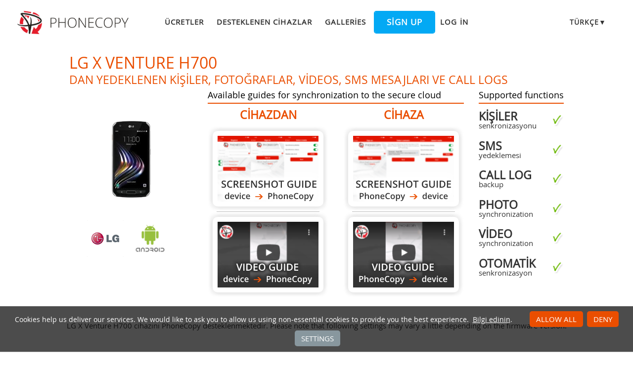

--- FILE ---
content_type: text/html;charset=utf-8
request_url: https://www.phonecopy.com/tr/phones/view/lg_x_venture_h700
body_size: 10614
content:
<!DOCTYPE html>
<html lang="tr" data-lang="tr">
<head>
    <title>LG X Venture H700 cihazlarını senkronize et - PhoneCopy</title>
    <meta charset="utf-8" />
    <meta name="viewport" content="initial-scale=1.0, user-scalable=yes">
    <meta name="description" content="kişiler, fotoğraflar, videos, sms mesajları ve call logs &#39;dan LG X Venture H700 &#39;a aktarım yapın ve diğer telefonlara aktarın, online ortamda da güvenli kapılar ardında saklayın." />
    <meta name="keywords" content="LG X Venture H700 backup, Kişiler senkronizasyonu, SMS yedeklemesi, call log backup, photo synchronization, video synchronization, Otomatik senkronizasyon, phone backup, contacts backup, media backup, phone synchronization, contacts transfer" />
    <meta http-equiv="X-UA-Compatible" content="IE=Edge" />
    <link href="/static/css/application.css?t=20260114T131442" rel="preload" as="style" media="screen">
    <link href="/static/css/application.css?t=20260114T131442" rel="stylesheet" media="screen">
    <link rel="preload" href="/static/css/fa-icons.css?t=20260114T131442" media="screen" as="style" onload="this.onload=null;this.rel='stylesheet'">
    <noscript><link rel="stylesheet" href="/static/css/fa-icons.css?t=20260114T131442" media="screen"></noscript>
    <link rel="preload" href="/static/css/chart.css?t=20260114T131442" media="screen" as="style" onload="this.onload=null;this.rel='stylesheet'">
    <noscript><link rel="stylesheet" href="/static/css/chart.css?t=20260114T131442" media="screen"></noscript>

    <link rel="apple-touch-icon" sizes="57x57" href="/static/images/favicon/apple-touch-icon-57x57.png">
    <link rel="apple-touch-icon" sizes="114x114" href="/static/images/favicon/apple-touch-icon-114x114.png">
    <link rel="apple-touch-icon" sizes="72x72" href="/static/images/favicon/apple-touch-icon-72x72.png">
    <link rel="apple-touch-icon" sizes="144x144" href="/static/images/favicon/apple-touch-icon-144x144.png">
    <link rel="apple-touch-icon" sizes="60x60" href="/static/images/favicon/apple-touch-icon-60x60.png">
    <link rel="apple-touch-icon" sizes="120x120" href="/static/images/favicon/apple-touch-icon-120x120.png">
    <link rel="apple-touch-icon" sizes="76x76" href="/static/images/favicon/apple-touch-icon-76x76.png">
    <link rel="apple-touch-icon" sizes="152x152" href="/static/images/favicon/apple-touch-icon-152x152.png">
    <link rel="apple-touch-icon" sizes="180x180" href="/static/images/favicon/apple-touch-icon-180x180.png">
    <link rel="icon" type="image/png" href="/static/images/favicon/favicon-192x192.png" sizes="192x192">
    <link rel="icon" type="image/png" href="/static/images/favicon/favicon-160x160.png" sizes="160x160">
    <link rel="icon" type="image/png" href="/static/images/favicon/favicon-96x96.png" sizes="96x96">
    <link rel="icon" type="image/png" href="/static/images/favicon/favicon-16x16.png" sizes="16x16">
    <link rel="icon" type="image/png" href="/static/images/favicon/favicon-32x32.png" sizes="32x32">
    <meta name="msapplication-TileColor" content="#2d89ef">
    <meta name="msapplication-TileImage" content="/static/images/favicon/mstile-144x144.png">
    <meta name="robots" content="max-image-preview:standard">
    <link rel="canonical" href="https://www.phonecopy.com/tr/phones/view/lg_x_venture_h700">
    <link rel="alternate" href="https://www.phonecopy.com/en/phones/view/lg_x_venture_h700" hreflang="en">
    <link rel="alternate" href="https://www.phonecopy.com/cs/phones/view/lg_x_venture_h700" hreflang="cs">
    <link rel="alternate" href="https://www.phonecopy.com/de/phones/view/lg_x_venture_h700" hreflang="de">
    <link rel="alternate" href="https://www.phonecopy.com/es/phones/view/lg_x_venture_h700" hreflang="es">
    <link rel="alternate" href="https://www.phonecopy.com/pt/phones/view/lg_x_venture_h700" hreflang="pt">
    <link rel="alternate" href="https://www.phonecopy.com/ru/phones/view/lg_x_venture_h700" hreflang="ru">
    <link rel="alternate" href="https://www.phonecopy.com/fr/phones/view/lg_x_venture_h700" hreflang="fr">
    <link rel="alternate" href="https://www.phonecopy.com/tr/phones/view/lg_x_venture_h700" hreflang="tr">




    <meta property="og:site_name" content="PhoneCopy">
    <meta name="twitter:site" content="@phonecopy">
    <meta name="twitter:creator" content="@phonecopy">
    <meta name="twitter:card" content="summary">

    <meta property="og:title" content="LG X Venture H700 cihazlarını senkronize et"/>
    <meta name="twitter:title" content="LG X Venture H700 cihazlarını senkronize et">
    <meta property="og:type" content="article"/>
    <meta property="og:image" content="https://www.phonecopy.com/dynamic/phone_images/lg__x_h700.png"/>
    <meta name="twitter:image" content="https://www.phonecopy.com/dynamic/phone_images/lg__x_h700.png">
    <meta property="og:description" content="kişiler, fotoğraflar, videos, sms mesajları ve call logs &#39;dan LG X Venture H700 &#39;a aktarım yapın ve diğer telefonlara aktarın, online ortamda da güvenli kapılar ardında saklayın."/>
    <meta name="twitter:description" content="kişiler, fotoğraflar, videos, sms mesajları ve call logs &#39;dan LG X Venture H700 &#39;a aktarım yapın ve diğer telefonlara aktarın, online ortamda da güvenli kapılar ardında saklayın."/>
    <meta property="og:url" content="https://www.phonecopy.com/tr/phones/view/lg_x_venture_h700"/>

<script type="application/ld+json">
{
  "@context": "http://schema.org",
  "@type": "Article",
  "mainEntityOfPage": {
    "@type": "WebPage",
    "@id": "https://www.phonecopy.com/"
  },
  "headline": "LG X Venture H700 cihazlarını senkronize et",
  "image": [
      "https://www.phonecopy.com/dynamic/phone_images/lg__x_h700.png"
  ],
  "datePublished": "2018-08-27T07:19:37.498192",
  "dateModified": "2018-08-27T07:19:37.498192",
  "author": {
    "@type": "Organization",
    "name": "phonecopy.com",
    "logo": {
      "@type": "ImageObject",
      "url": "https://www.phonecopy.com/static/images/favicon/favicon-160x160.png"
    }
  },
  "publisher": {
    "@type": "Organization",
    "name": "phonecopy.com",
    "logo": {
      "@type": "ImageObject",
      "url": "https://www.phonecopy.com/static/images/favicon/favicon-160x160.png"
    }
  },
  "description": "kişiler, fotoğraflar, videos, sms mesajları ve call logs &#39;dan LG X Venture H700 &#39;a aktarım yapın ve diğer telefonlara aktarın, online ortamda da güvenli kapılar ardında saklayın."
}
</script>





<script type="text/javascript">
  var _gaq = _gaq || [];
</script>

</head>

<body class="bp  phone-view phone-guideline">
<input id="pageK" type="hidden" value="" />
<input id="tokenInterval" type="hidden" value="1800000.0" />

<div id="header">
    <a class="logo" href="/tr/">Phonecopy - Your Personal Cloud</a>
    <div class="nav-block hiddenIfNarrow" id="nav-block">
        <ul>
            <li><a href="/tr/pages/pricing">Ücretler</a></li>
            <li><a href="/tr/phones">Desteklenen cihazlar</a></li>
            <li><a href="/tr/gallery/catalog">Galleries</a></li>
                <li><a class="button" href="/tr/registration/form?referrer=phones%2Fview%2Flg_x_venture_h700" id="linkSignUp">Sign up</a>
    <li><a href="/tr/signin?referrer=phones%2Fview%2Flg_x_venture_h700">Log in</a>

        </ul>
    </div>
    <div class="lang-block">
        <div class="language expander">
<span class="select">Türkçe&#9660;</span>
<ul class="language-list">
        <li><a href="/en/phones/view/lg_x_venture_h700">english</a></li>
        <li><a href="/cs/phones/view/lg_x_venture_h700">čeština</a></li>
        <li><a href="/de/phones/view/lg_x_venture_h700">Deutsch</a></li>
        <li><a href="/es/phones/view/lg_x_venture_h700">español</a></li>
        <li><a href="/pt/phones/view/lg_x_venture_h700">português</a></li>
        <li><a href="/ru/phones/view/lg_x_venture_h700">русский</a></li>
        <li><a href="/fr/phones/view/lg_x_venture_h700">français</a></li>
</ul>

</div>

    </div>
    <a id="menu-button" href="#" data-component="offcanvas" data-target="#offcanvas-wrapper" data-direction="right" data-width="300px" data-push="false">
        <i class="menu-icon"></i>
    </a>
</div>

<div id="cookieAgreement" class="messages notice hidden">
    <span class="cookie-agreement-group-initial">
    Cookies help us deliver our services.
    We would like to ask you to allow us using non-essential cookies to provide you the best experience.
    </span>
    <span class="cookie-agreement-group-settings">
    Please select cookie categories to allow.
    </span>
    <a href="/tr/pages/cookies_policy" target="_blank">Bilgi edinin</a>.
    <div class="cookie-agreement-group-settings button-group">
        <label><input class="cookie-agreement-functional" type="checkbox" checked disabled>Functional (mandatory, deliver app functionality)</label>
        <label><input class="cookie-agreement-statistics" type="checkbox">Analytics (web attendance, performance)</label>
        <label><input class="cookie-agreement-ads" type="checkbox">Ads (personalized ads)</label>
        <a href="#" class="cookie-agreement-save button preferred">Kaydet</a>
    </div>
    <div class="cookie-agreement-group-initial button-group">
        <a href="#" class="cookie-agreement-allow button preferred">Allow all</a>
        <a href="#" class="cookie-agreement-deny button preferred">Deny</a>
        <a href="#" class="cookie-agreement-settings button">Settings</a>
    </div>
</div>


<div id="page-container">
<div id="page-wrap">
    <div id="page">
        <div class="content" id="content">
                <div id="messages-error" class="messages hidden">
        <ul class="error">
        </ul>
    </div>
    <div id="messages-warning" class="messages hidden">
        <ul class="notice">
        </ul>
    </div>
    <div id="messages-info" class="messages temporary hidden">
        <ul class="info">
        </ul>
    </div>
    <div id="messages-ok" class="messages temporary hidden">
        <ul class="success">
        </ul>
    </div>

            


<div class="phone-header small-phone-image">
  <h1><span class="phone-name">LG X Venture H700</span> dan yedeklenen kişiler, fotoğraflar, videos, sms mesajları ve call logs</h1>

<div class="phone-image">
      <img src="/dynamic/phone_images/lg__x_h700.png" alt="LG X Venture H700"/>

</div>


<h2 class="phone-guide-title">Available guides for synchronization to the secure cloud</h2>
<div class="phone-guide-from">
    <h3 class="phone-guide-label">Cihazdan</h3>
        <a class="phone-guide-screenshot-from" href="/tr/pages/how_to_backup_contacts_from_android">LG X Venture H700 &#39;dan</a>
    <hr>
        <a class="phone-guide-video-from" href="https://www.youtube.com/watch?v=O6xppL_Qnqs">LG X Venture H700 &#39;dan</a>
</div>
<div class="phone-guide-to">
    <h3 class="phone-guide-label">Cihaza</h3>
        <a class="phone-guide-screenshot-to" href="/tr/pages/how_to_synchronize_contacts_to_android">LG X Venture H700 &#39;a doğru</a>
    <hr>
        <a class="phone-guide-video-to" href="https://www.youtube.com/watch?v=2lzAWJEUsDs">LG X Venture H700 &#39;a doğru</a>
</div>

<h2 class="phone-support-title">Supported functions</h2>

<div class="phone-support-spec">
    <ul>
        <li>
            <span class="text"><strong>Kişiler</strong> senkronizasyonu</span>
            <span class="icon-supported"></span>
        </li>
        <li>
            <span class="text"><strong>SMS</strong> yedeklemesi</span>
            <span class="icon-supported"></span>
        </li>
        <li>
            <span class="text"><strong>call log</strong> backup</span>
            <span class="icon-supported"></span>
        </li>
        <li>
            <span class="text"><strong>photo</strong> synchronization</span>
            <span class="icon-supported"></span>
        </li>
        <li>
            <span class="text"><strong>video</strong> synchronization</span>
            <span class="icon-supported"></span>
        </li>
        <li>
            <span class="text"><strong>Otomatik</strong> senkronizasyon</span>
            <span class="icon-supported"></span>
        </li>
    </ul>
</div>


<div class="phone-categories">
  <a href="/tr/phones/manufacturer/LG"><img class="manufacturer-logo" width="74" height="74" src="/dynamic/images/manufacturers/logo_lg.png" alt="LG"/></a>
    <a href="/tr/phones/os/Android"><img class="manufacturer-logo" width="74" height="74" src="/dynamic/images/manufacturers/logo_android.png" alt="Android"/></a>
</div>

</div>

<p class="phone-support-status">
LG X Venture H700 cihazını PhoneCopy desteklenmektedir.
Please note that following settings may vary a little depending on the firmware version.
</p>

<div class="reduced-width">

<h2>Confirmed models</h2>

<div class="version-expander-container version-model shrinked long">

lg-h700: lv9n_att_us/lv9n (lv9/msm8937_32)<br> 
lg-h700: lv9n_att_us/lv9n (lv9/qc_reference_phone)</div>
<span class="more-link-wrapper"><a href="#" class="version-expander hidden" data-version-expander="version-model">show all</a></span>


<h3>Confirmed versions</h3>
<dl class="phone-android-versions">
<dt>Android 8.1 Oreo</dt>
<dd><div class="version-expander-container version-0 shrinked">

opm1.171019.026 (unknown/unknown)</div>
<span class="more-link-wrapper"><a href="#" class="version-expander hidden" data-version-expander="version-0">show all</a></span>
</dd>
<dt>Android 7.0 Nougat</dt>
<dd><div class="version-expander-container version-1 shrinked">

nrd90u (mpss.ta.2.3.c4-00011-8940_gen_pack-1.114711.1/unknown)<br> 
nrd90u (unknown/unknown)</div>
<span class="more-link-wrapper"><a href="#" class="version-expander hidden" data-version-expander="version-1">show all</a></span>
</dd>
</dl>




<h2>News</h2>
<dl class="phone-news">
<dt>27.08.2020</dt>
<dd>We just got first user of this model in <a href="/tr/phones/country/Czechia">Czechia</a>! Someone just backed up his kişiler.</dd>
<dt>8.04.2020</dt>
<dd>This phone model was just synchronized by PhoneCopy user in <a href="/tr/phones/country/Jamaica">Jamaica</a>. It transferred kişiler.</dd>
<dt>8.01.2020</dt>
<dd>Recently we got new user of LG X Venture H700 also in <a href="/tr/phones/country/United%20States">United States</a>. He is using PhoneCopy for backup of kişiler.</dd>
</dl>


</div>






<div class="statistics">
<div class="column1">
    <h2>Android versions running on LG X Venture H700</h2>
        <p>

            
            

    When synchronizing, PhoneCopy users had following Android versions on their LG X Venture H700: Android 7.0 Nougat (96.43%), Android 8.1 Oreo (3.57%).
    </p>

        <p>
    Following chart shows contacts synchronisations with LG X Venture H700 running different Android versions.
    </p>
    <div class="chart-os-container">
        <canvas id="chartOS"></canvas>
    </div>
    <script>
    document.getElementById('chartOS').data = [{"name": "Android 7.0 Nougat", "ratio": 96.42857142857143, "category_url": null}, {"name": "Android 8.1 Oreo", "ratio": 3.5714285714285716, "category_url": null}];
    </script>

</div>
<div class="column2">
    <h2>LG X Venture H700 users around the world</h2>
    <p class="countries">



    LG X Venture H700 is preffered for contact backup by PhoneCopy users in several countries around the world - <a href="/tr/phones/country/Czechia">Czechia</a> (Czech Republic, Česká republika) - 73.91%, <a href="/tr/phones/country/United%20States">United States</a> (Estados Unidos, États-Unis, ‘Amelika Hui Pū ‘ia) - 21.74%, <a href="/tr/phones/country/Jamaica">Jamaica</a>  - 4.35%.
</p>

    <p>Following heat map shows contacts synchronisations with LG X Venture H700 using PhoneCopy across the globe.
</p>
<div class="country-map-container">
<div id="countryMap" class="country-map" ></div>
</div>

<script>
document.getElementById('countryMap').data = [{"code": "AND", "name": "Andorra", "url": "Andorra", "ratio": 0}, {"code": "ARE", "name": "United Arab Emirates", "url": "United%20Arab%20Emirates", "ratio": 0}, {"code": "AFG", "name": "Afghanistan", "url": "Afghanistan", "ratio": 0}, {"code": "ATG", "name": "Antigua and Barbuda", "url": "Antigua%20and%20Barbuda", "ratio": 0}, {"code": "AIA", "name": "Anguilla", "url": "Anguilla", "ratio": 0}, {"code": "ALB", "name": "Albania", "url": "Albania", "ratio": 0}, {"code": "ARM", "name": "Armenia", "url": "Armenia", "ratio": 0}, {"code": "AGO", "name": "Angola", "url": "Angola", "ratio": 0}, {"code": "ATA", "name": "Antarctica", "url": "Antarctica", "ratio": 0}, {"code": "ARG", "name": "Argentina", "url": "Argentina", "ratio": 0}, {"code": "ASM", "name": "American Samoa", "url": "American%20Samoa", "ratio": 0}, {"code": "AUT", "name": "Avusturya", "url": "Austria", "ratio": 0}, {"code": "AUS", "name": "Australia", "url": "Australia", "ratio": 0}, {"code": "ABW", "name": "Aruba", "url": "Aruba", "ratio": 0}, {"code": "ALA", "name": "Aland Islands", "url": "Aland%20Islands", "ratio": 0}, {"code": "AZE", "name": "Azerbaijan", "url": "Azerbaijan", "ratio": 0}, {"code": "BIH", "name": "Bosnia and Herzegovina", "url": "Bosnia%20and%20Herzegovina", "ratio": 0}, {"code": "BRB", "name": "Barbados", "url": "Barbados", "ratio": 0}, {"code": "BGD", "name": "Bangladesh", "url": "Bangladesh", "ratio": 0}, {"code": "BEL", "name": "Bel\u00e7ika", "url": "Belgium", "ratio": 0}, {"code": "BFA", "name": "Burkina Faso", "url": "Burkina%20Faso", "ratio": 0}, {"code": "BGR", "name": "Bulgaristan", "url": "Bulgaria", "ratio": 0}, {"code": "BHR", "name": "Bahrain", "url": "Bahrain", "ratio": 0}, {"code": "BDI", "name": "Burundi", "url": "Burundi", "ratio": 0}, {"code": "BEN", "name": "Benin", "url": "Benin", "ratio": 0}, {"code": "BLM", "name": "Saint Barthelemy", "url": "Saint%20Barthelemy", "ratio": 0}, {"code": "BMU", "name": "Bermuda", "url": "Bermuda", "ratio": 0}, {"code": "BRN", "name": "Brunei", "url": "Brunei", "ratio": 0}, {"code": "BOL", "name": "Bolivia", "url": "Bolivia", "ratio": 0}, {"code": "BES", "name": "Bonaire, Saint Eustatius and Saba", "url": "Bonaire%2C%20Saint%20Eustatius%20and%20Saba", "ratio": 0}, {"code": "BRA", "name": "Brazil", "url": "Brazil", "ratio": 0}, {"code": "BHS", "name": "Bahamas", "url": "Bahamas", "ratio": 0}, {"code": "BTN", "name": "Bhutan", "url": "Bhutan", "ratio": 0}, {"code": "BVT", "name": "Bouvet Island", "url": "Bouvet%20Island", "ratio": 0}, {"code": "BWA", "name": "Botswana", "url": "Botswana", "ratio": 0}, {"code": "BLR", "name": "Belarus", "url": "Belarus", "ratio": 0}, {"code": "BLZ", "name": "Belize", "url": "Belize", "ratio": 0}, {"code": "CAN", "name": "Canada", "url": "Canada", "ratio": 0}, {"code": "CCK", "name": "Cocos Islands", "url": "Cocos%20Islands", "ratio": 0}, {"code": "COD", "name": "Democratic Republic of the Congo", "url": "Democratic%20Republic%20of%20the%20Congo", "ratio": 0}, {"code": "CAF", "name": "Central African Republic", "url": "Central%20African%20Republic", "ratio": 0}, {"code": "COG", "name": "Republic of the Congo", "url": "Republic%20of%20the%20Congo", "ratio": 0}, {"code": "CHE", "name": "Switzerland", "url": "Switzerland", "ratio": 0}, {"code": "CIV", "name": "Ivory Coast", "url": "Ivory%20Coast", "ratio": 0}, {"code": "COK", "name": "Cook Islands", "url": "Cook%20Islands", "ratio": 0}, {"code": "CHL", "name": "Chile", "url": "Chile", "ratio": 0}, {"code": "CMR", "name": "Cameroon", "url": "Cameroon", "ratio": 0}, {"code": "CHN", "name": "China", "url": "China", "ratio": 0}, {"code": "COL", "name": "Colombia", "url": "Colombia", "ratio": 0}, {"code": "CRI", "name": "Costa Rica", "url": "Costa%20Rica", "ratio": 0}, {"code": "CUB", "name": "Cuba", "url": "Cuba", "ratio": 0}, {"code": "CPV", "name": "Cabo Verde", "url": "Cabo%20Verde", "ratio": 0}, {"code": "CUW", "name": "Curacao", "url": "Curacao", "ratio": 0}, {"code": "CXR", "name": "Christmas Island", "url": "Christmas%20Island", "ratio": 0}, {"code": "CYP", "name": "K\u0131br\u0131s", "url": "Cyprus", "ratio": 0}, {"code": "CYN", "name": "Northern Cyprus", "url": "Northern%20Cyprus", "ratio": 0}, {"code": "CZE", "name": "Czechia", "url": "Czechia", "ratio": 73.91304347826087}, {"code": "DEU", "name": "Almanya", "url": "Germany", "ratio": 0}, {"code": "DJI", "name": "Djibouti", "url": "Djibouti", "ratio": 0}, {"code": "DNK", "name": "Danimarka", "url": "Denmark", "ratio": 0}, {"code": "DMA", "name": "Dominica", "url": "Dominica", "ratio": 0}, {"code": "DOM", "name": "Dominican Republic", "url": "Dominican%20Republic", "ratio": 0}, {"code": "DZA", "name": "Algeria", "url": "Algeria", "ratio": 0}, {"code": "ECU", "name": "Ecuador", "url": "Ecuador", "ratio": 0}, {"code": "EST", "name": "Estonya", "url": "Estonia", "ratio": 0}, {"code": "EGY", "name": "Egypt", "url": "Egypt", "ratio": 0}, {"code": "ESH", "name": "Western Sahara", "url": "Western%20Sahara", "ratio": 0}, {"code": "ERI", "name": "Eritrea", "url": "Eritrea", "ratio": 0}, {"code": "ESP", "name": "\u0130spanya", "url": "Spain", "ratio": 0}, {"code": "ETH", "name": "Ethiopia", "url": "Ethiopia", "ratio": 0}, {"code": "FIN", "name": "Finlandiya", "url": "Finland", "ratio": 0}, {"code": "FJI", "name": "Fiji", "url": "Fiji", "ratio": 0}, {"code": "FLK", "name": "Falkland Islands", "url": "Falkland%20Islands", "ratio": 0}, {"code": "FSM", "name": "Micronesia", "url": "Micronesia", "ratio": 0}, {"code": "FRO", "name": "Faroe Islands", "url": "Faroe%20Islands", "ratio": 0}, {"code": "FRA", "name": "Fransa", "url": "France", "ratio": 0}, {"code": "GAB", "name": "Gabon", "url": "Gabon", "ratio": 0}, {"code": "GBR", "name": "\u0130ngiltere", "url": "United%20Kingdom", "ratio": 0}, {"code": "GRD", "name": "Grenada", "url": "Grenada", "ratio": 0}, {"code": "GEO", "name": "Georgia", "url": "Georgia", "ratio": 0}, {"code": "GUF", "name": "French Guiana", "url": "French%20Guiana", "ratio": 0}, {"code": "GGY", "name": "Guernsey", "url": "Guernsey", "ratio": 0}, {"code": "GHA", "name": "Ghana", "url": "Ghana", "ratio": 0}, {"code": "GIB", "name": "Gibraltar", "url": "Gibraltar", "ratio": 0}, {"code": "GRL", "name": "Greenland", "url": "Greenland", "ratio": 0}, {"code": "GMB", "name": "Gambia", "url": "Gambia", "ratio": 0}, {"code": "GIN", "name": "Guinea", "url": "Guinea", "ratio": 0}, {"code": "GLP", "name": "Guadeloupe", "url": "Guadeloupe", "ratio": 0}, {"code": "GNQ", "name": "Equatorial Guinea", "url": "Equatorial%20Guinea", "ratio": 0}, {"code": "GRC", "name": "Yunanistan", "url": "Greece", "ratio": 0}, {"code": "SGS", "name": "South Georgia and the South Sandwich Islands", "url": "South%20Georgia%20and%20the%20South%20Sandwich%20Islands", "ratio": 0}, {"code": "GTM", "name": "Guatemala", "url": "Guatemala", "ratio": 0}, {"code": "GUM", "name": "Guam", "url": "Guam", "ratio": 0}, {"code": "GNB", "name": "Guinea-Bissau", "url": "Guinea-Bissau", "ratio": 0}, {"code": "GUY", "name": "Guyana", "url": "Guyana", "ratio": 0}, {"code": "HKG", "name": "Hong Kong", "url": "Hong%20Kong", "ratio": 0}, {"code": "HMD", "name": "Heard Island and McDonald Islands", "url": "Heard%20Island%20and%20McDonald%20Islands", "ratio": 0}, {"code": "HND", "name": "Honduras", "url": "Honduras", "ratio": 0}, {"code": "HRV", "name": "H\u0131rvatistan", "url": "Croatia", "ratio": 0}, {"code": "HTI", "name": "Haiti", "url": "Haiti", "ratio": 0}, {"code": "HUN", "name": "Macaristan", "url": "Hungary", "ratio": 0}, {"code": "IDN", "name": "Indonesia", "url": "Indonesia", "ratio": 0}, {"code": "IRL", "name": "\u0130rlanda", "url": "Ireland", "ratio": 0}, {"code": "ISR", "name": "Israel", "url": "Israel", "ratio": 0}, {"code": "IMN", "name": "Isle of Man", "url": "Isle%20of%20Man", "ratio": 0}, {"code": "IND", "name": "India", "url": "India", "ratio": 0}, {"code": "IOT", "name": "British Indian Ocean Territory", "url": "British%20Indian%20Ocean%20Territory", "ratio": 0}, {"code": "IRQ", "name": "Iraq", "url": "Iraq", "ratio": 0}, {"code": "IRN", "name": "Iran", "url": "Iran", "ratio": 0}, {"code": "ISL", "name": "Iceland", "url": "Iceland", "ratio": 0}, {"code": "ITA", "name": "\u0130talya", "url": "Italy", "ratio": 0}, {"code": "JEY", "name": "Jersey", "url": "Jersey", "ratio": 0}, {"code": "JAM", "name": "Jamaica", "url": "Jamaica", "ratio": 4.3478260869565215}, {"code": "JOR", "name": "Jordan", "url": "Jordan", "ratio": 0}, {"code": "JPN", "name": "Japan", "url": "Japan", "ratio": 0}, {"code": "KEN", "name": "Kenya", "url": "Kenya", "ratio": 0}, {"code": "KGZ", "name": "Kyrgyzstan", "url": "Kyrgyzstan", "ratio": 0}, {"code": "KHM", "name": "Cambodia", "url": "Cambodia", "ratio": 0}, {"code": "KIR", "name": "Kiribati", "url": "Kiribati", "ratio": 0}, {"code": "COM", "name": "Comoros", "url": "Comoros", "ratio": 0}, {"code": "KNA", "name": "Saint Kitts and Nevis", "url": "Saint%20Kitts%20and%20Nevis", "ratio": 0}, {"code": "PRK", "name": "North Korea", "url": "North%20Korea", "ratio": 0}, {"code": "KOR", "name": "South Korea", "url": "South%20Korea", "ratio": 0}, {"code": "XKX", "name": "Kosovo", "url": "Kosovo", "ratio": 0}, {"code": "KWT", "name": "Kuwait", "url": "Kuwait", "ratio": 0}, {"code": "CYM", "name": "Cayman Islands", "url": "Cayman%20Islands", "ratio": 0}, {"code": "KAZ", "name": "Kazakhstan", "url": "Kazakhstan", "ratio": 0}, {"code": "LAO", "name": "Laos", "url": "Laos", "ratio": 0}, {"code": "LBN", "name": "Lebanon", "url": "Lebanon", "ratio": 0}, {"code": "LCA", "name": "Saint Lucia", "url": "Saint%20Lucia", "ratio": 0}, {"code": "LIE", "name": "Liechtenstein", "url": "Liechtenstein", "ratio": 0}, {"code": "LKA", "name": "Sri Lanka", "url": "Sri%20Lanka", "ratio": 0}, {"code": "LBR", "name": "Liberia", "url": "Liberia", "ratio": 0}, {"code": "LSO", "name": "Lesotho", "url": "Lesotho", "ratio": 0}, {"code": "LTU", "name": "Litvanya", "url": "Lithuania", "ratio": 0}, {"code": "LUX", "name": "L\u00fcksemburg", "url": "Luxembourg", "ratio": 0}, {"code": "LVA", "name": "Letonya", "url": "Latvia", "ratio": 0}, {"code": "LBY", "name": "Libya", "url": "Libya", "ratio": 0}, {"code": "MAR", "name": "Morocco", "url": "Morocco", "ratio": 0}, {"code": "MCO", "name": "Monaco", "url": "Monaco", "ratio": 0}, {"code": "MDA", "name": "Moldova", "url": "Moldova", "ratio": 0}, {"code": "MNE", "name": "Montenegro", "url": "Montenegro", "ratio": 0}, {"code": "MAF", "name": "Saint Martin", "url": "Saint%20Martin", "ratio": 0}, {"code": "MDG", "name": "Madagascar", "url": "Madagascar", "ratio": 0}, {"code": "MHL", "name": "Marshall Islands", "url": "Marshall%20Islands", "ratio": 0}, {"code": "MKD", "name": "North Macedonia", "url": "North%20Macedonia", "ratio": 0}, {"code": "MLI", "name": "Mali", "url": "Mali", "ratio": 0}, {"code": "MMR", "name": "Myanmar", "url": "Myanmar", "ratio": 0}, {"code": "MNG", "name": "Mongolia", "url": "Mongolia", "ratio": 0}, {"code": "MAC", "name": "Macao", "url": "Macao", "ratio": 0}, {"code": "MNP", "name": "Northern Mariana Islands", "url": "Northern%20Mariana%20Islands", "ratio": 0}, {"code": "MTQ", "name": "Martinique", "url": "Martinique", "ratio": 0}, {"code": "MRT", "name": "Mauritania", "url": "Mauritania", "ratio": 0}, {"code": "MSR", "name": "Montserrat", "url": "Montserrat", "ratio": 0}, {"code": "MLT", "name": "Malta", "url": "Malta", "ratio": 0}, {"code": "MUS", "name": "Mauritius", "url": "Mauritius", "ratio": 0}, {"code": "MDV", "name": "Maldives", "url": "Maldives", "ratio": 0}, {"code": "MWI", "name": "Malawi", "url": "Malawi", "ratio": 0}, {"code": "MEX", "name": "Mexico", "url": "Mexico", "ratio": 0}, {"code": "MYS", "name": "Malaysia", "url": "Malaysia", "ratio": 0}, {"code": "MOZ", "name": "Mozambique", "url": "Mozambique", "ratio": 0}, {"code": "NAM", "name": "Namibia", "url": "Namibia", "ratio": 0}, {"code": "NCL", "name": "New Caledonia", "url": "New%20Caledonia", "ratio": 0}, {"code": "NER", "name": "Niger", "url": "Niger", "ratio": 0}, {"code": "NFK", "name": "Norfolk Island", "url": "Norfolk%20Island", "ratio": 0}, {"code": "NGA", "name": "Nigeria", "url": "Nigeria", "ratio": 0}, {"code": "NIC", "name": "Nicaragua", "url": "Nicaragua", "ratio": 0}, {"code": "NLD", "name": "Hollanda", "url": "Netherlands", "ratio": 0}, {"code": "NOR", "name": "Norway", "url": "Norway", "ratio": 0}, {"code": "NPL", "name": "Nepal", "url": "Nepal", "ratio": 0}, {"code": "NRU", "name": "Nauru", "url": "Nauru", "ratio": 0}, {"code": "NIU", "name": "Niue", "url": "Niue", "ratio": 0}, {"code": "NZL", "name": "New Zealand", "url": "New%20Zealand", "ratio": 0}, {"code": "OMN", "name": "Oman", "url": "Oman", "ratio": 0}, {"code": "PAN", "name": "Panama", "url": "Panama", "ratio": 0}, {"code": "PER", "name": "Peru", "url": "Peru", "ratio": 0}, {"code": "PYF", "name": "French Polynesia", "url": "French%20Polynesia", "ratio": 0}, {"code": "PNG", "name": "Papua New Guinea", "url": "Papua%20New%20Guinea", "ratio": 0}, {"code": "PHL", "name": "Philippines", "url": "Philippines", "ratio": 0}, {"code": "PAK", "name": "Pakistan", "url": "Pakistan", "ratio": 0}, {"code": "POL", "name": "Polonya", "url": "Poland", "ratio": 0}, {"code": "SPM", "name": "Saint Pierre and Miquelon", "url": "Saint%20Pierre%20and%20Miquelon", "ratio": 0}, {"code": "PCN", "name": "Pitcairn", "url": "Pitcairn", "ratio": 0}, {"code": "PRI", "name": "Puerto Rico", "url": "Puerto%20Rico", "ratio": 0}, {"code": "PSE", "name": "Palestine", "url": "Palestine", "ratio": 0}, {"code": "PRT", "name": "Portekiz", "url": "Portugal", "ratio": 0}, {"code": "PLW", "name": "Palau", "url": "Palau", "ratio": 0}, {"code": "PRY", "name": "Paraguay", "url": "Paraguay", "ratio": 0}, {"code": "QAT", "name": "Qatar", "url": "Qatar", "ratio": 0}, {"code": "REU", "name": "Reunion", "url": "Reunion", "ratio": 0}, {"code": "ROU", "name": "Romanya", "url": "Romania", "ratio": 0}, {"code": "SRB", "name": "Serbia", "url": "Serbia", "ratio": 0}, {"code": "RUS", "name": "Russia", "url": "Russia", "ratio": 0}, {"code": "RWA", "name": "Rwanda", "url": "Rwanda", "ratio": 0}, {"code": "SAU", "name": "Saudi Arabia", "url": "Saudi%20Arabia", "ratio": 0}, {"code": "SLB", "name": "Solomon Islands", "url": "Solomon%20Islands", "ratio": 0}, {"code": "SYC", "name": "Seychelles", "url": "Seychelles", "ratio": 0}, {"code": "SDN", "name": "Sudan", "url": "Sudan", "ratio": 0}, {"code": "SSD", "name": "South Sudan", "url": "South%20Sudan", "ratio": 0}, {"code": "SWE", "name": "\u0130sve\u00e7", "url": "Sweden", "ratio": 0}, {"code": "SGP", "name": "Singapore", "url": "Singapore", "ratio": 0}, {"code": "SHN", "name": "Saint Helena", "url": "Saint%20Helena", "ratio": 0}, {"code": "SVN", "name": "Slovenya", "url": "Slovenia", "ratio": 0}, {"code": "SJM", "name": "Svalbard and Jan Mayen", "url": "Svalbard%20and%20Jan%20Mayen", "ratio": 0}, {"code": "SVK", "name": "Slovakya", "url": "Slovakia", "ratio": 0}, {"code": "SLE", "name": "Sierra Leone", "url": "Sierra%20Leone", "ratio": 0}, {"code": "SMR", "name": "San Marino", "url": "San%20Marino", "ratio": 0}, {"code": "SEN", "name": "Senegal", "url": "Senegal", "ratio": 0}, {"code": "SOM", "name": "Somalia", "url": "Somalia", "ratio": 0}, {"code": "SOL", "name": "Somaliland", "url": "Somaliland", "ratio": 0}, {"code": "SUR", "name": "Suriname", "url": "Suriname", "ratio": 0}, {"code": "STP", "name": "Sao Tome and Principe", "url": "Sao%20Tome%20and%20Principe", "ratio": 0}, {"code": "SLV", "name": "El Salvador", "url": "El%20Salvador", "ratio": 0}, {"code": "SXM", "name": "Sint Maarten", "url": "Sint%20Maarten", "ratio": 0}, {"code": "SYR", "name": "Syria", "url": "Syria", "ratio": 0}, {"code": "SWZ", "name": "Eswatini", "url": "Eswatini", "ratio": 0}, {"code": "TCA", "name": "Turks and Caicos Islands", "url": "Turks%20and%20Caicos%20Islands", "ratio": 0}, {"code": "TCD", "name": "Chad", "url": "Chad", "ratio": 0}, {"code": "ATF", "name": "French Southern Territories", "url": "French%20Southern%20Territories", "ratio": 0}, {"code": "TGO", "name": "Togo", "url": "Togo", "ratio": 0}, {"code": "THA", "name": "Thailand", "url": "Thailand", "ratio": 0}, {"code": "TJK", "name": "Tajikistan", "url": "Tajikistan", "ratio": 0}, {"code": "TKL", "name": "Tokelau", "url": "Tokelau", "ratio": 0}, {"code": "TLS", "name": "East Timor", "url": "East%20Timor", "ratio": 0}, {"code": "TKM", "name": "Turkmenistan", "url": "Turkmenistan", "ratio": 0}, {"code": "TUN", "name": "Tunisia", "url": "Tunisia", "ratio": 0}, {"code": "TON", "name": "Tonga", "url": "Tonga", "ratio": 0}, {"code": "TUR", "name": "Turkey", "url": "Turkey", "ratio": 0}, {"code": "TTO", "name": "Trinidad and Tobago", "url": "Trinidad%20and%20Tobago", "ratio": 0}, {"code": "TUV", "name": "Tuvalu", "url": "Tuvalu", "ratio": 0}, {"code": "TWN", "name": "Taiwan", "url": "Taiwan", "ratio": 0}, {"code": "TZA", "name": "Tanzania", "url": "Tanzania", "ratio": 0}, {"code": "UKR", "name": "Ukraine", "url": "Ukraine", "ratio": 0}, {"code": "UGA", "name": "Uganda", "url": "Uganda", "ratio": 0}, {"code": "UMI", "name": "United States Minor Outlying Islands", "url": "United%20States%20Minor%20Outlying%20Islands", "ratio": 0}, {"code": "USA", "name": "United States", "url": "United%20States", "ratio": 21.73913043478261}, {"code": "URY", "name": "Uruguay", "url": "Uruguay", "ratio": 0}, {"code": "UZB", "name": "Uzbekistan", "url": "Uzbekistan", "ratio": 0}, {"code": "VAT", "name": "Vatican", "url": "Vatican", "ratio": 0}, {"code": "VCT", "name": "Saint Vincent and the Grenadines", "url": "Saint%20Vincent%20and%20the%20Grenadines", "ratio": 0}, {"code": "VEN", "name": "Venezuela", "url": "Venezuela", "ratio": 0}, {"code": "VGB", "name": "British Virgin Islands", "url": "British%20Virgin%20Islands", "ratio": 0}, {"code": "VIR", "name": "U.S. Virgin Islands", "url": "U.S.%20Virgin%20Islands", "ratio": 0}, {"code": "VNM", "name": "Vietnam", "url": "Vietnam", "ratio": 0}, {"code": "VUT", "name": "Vanuatu", "url": "Vanuatu", "ratio": 0}, {"code": "WLF", "name": "Wallis and Futuna", "url": "Wallis%20and%20Futuna", "ratio": 0}, {"code": "WSM", "name": "Samoa", "url": "Samoa", "ratio": 0}, {"code": "YEM", "name": "Yemen", "url": "Yemen", "ratio": 0}, {"code": "MYT", "name": "Mayotte", "url": "Mayotte", "ratio": 0}, {"code": "ZAF", "name": "South Africa", "url": "South%20Africa", "ratio": 0}, {"code": "ZMB", "name": "Zambia", "url": "Zambia", "ratio": 0}, {"code": "ZWE", "name": "Zimbabwe", "url": "Zimbabwe", "ratio": 0}];
</script>


</div>
</div>


<div class="sync-manual-wrapper" id="text-guideline">
    <h2>Talimat metni - Nasıl yedekleme yapılır</h2>
    <div class="sync-manual manual-from as2cols">
      <p class="manual-heading">LG X Venture H700 &#39;dan</p>
      <div class="guideline-wrapper">
        <div class="warning">Talimatlar henüz sizin konuşma dilinize çevrilmemiştir.</div>
        <div class=notice>If you want to transfer contacts from your Android device please use following <a href="/en/pages/how_to_backup_contacts_from_android">screenshot guide</a>.</div>

<ol>
<li class="step">Download our <a href="http://www.phonecopy.com/android/index-en.html"  target="_blank">PhoneCopy for Android application</a> to your mobile device.</li>
<li class="step">After launching the application, create a new account from the application. If you have already created an account on web pages www.phonecopy.com, log in to this existing account in the application.</li>
<li class="step">After successful login, go through the application setup wizard and then select "Synchronize" (for an account with an existing backup) / "Backup" (for an empty account) or press the "Later" button and then select option in the side menu "Back up contacts" / "Restore contacts" for one-way synchronization.</li>
</ol>

<hr/>
<p>
More detailed information and instructions include screenshots: <a href="/en/pages/how_to_backup_contacts_from_android"> <b>how to backup and synchronize contacts from Android</b></a>
</p>
<p>
For more information about our app, visit our <a href="/android/index-en.html">PhoneCopy for Android page.</a>
</p>

<hr/>
You need an Android phone version 4.4 (KitKat), 5.0, 5.1 (Lollipop), 6.0 (Marshmallow), 7.0, 7.1 (Nougat), 8.0, 8.1 (Oreo), 9.0 (Pie), 10, 11, 12, 13 and 14 incl. tablets. Let us just remind you, that for now PhoneCopy for Android transfers to server contacts, photos, videos and SMS.
        <p>Senkronizasyon esnasında herhangi bir problemle karşılaşırsanız <a href="/tr/feedback">Yardım İsteyin</a></p>
      </div>
    </div>
    <div class="sync-manual as2cols">
            <p class="manual-heading">LG X Venture H700 &#39;a doğru</p>
      <div class="guideline-wrapper">
        <div class="warning">Talimatlar henüz sizin konuşma dilinize çevrilmemiştir.</div>
        <div class=notice>If you want to transfer contacts to your Android device please use following <a href="/en/pages/how_to_synchronize_contacts_to_android">screenshot guide</a>.</div>

<ol>
<li class="step">Download our <a href="http://www.phonecopy.com/android/index-en.html"  target="_blank">PhoneCopy for Android application</a> to your mobile device.</li>
<li class="step">After launching the application, create a new account from the application. If you have already created an account on web pages www.phonecopy.com, log in to this existing account in the application.</li>
<li class="step">After successful login, go through the application setup wizard and then select "Synchronize" (for an account with an existing backup) / "Backup" (for an empty account) or press the "Later" button and then select option in the side menu "Back up contacts" / "Restore contacts" for one-way synchronization.</li>
</ol>

<hr/>
<p>
More detailed information and instructions include screenshots: <a href="/en/pages/how_to_synchronize_contacts_to_android"> <b>how transfer contacts to Android</b></a>
</p>
<p>
For more information about our app, visit our <a href="/android/index-en.html">PhoneCopy for Android page.</a>
</p>
<hr/>
You need an Android phone version 4.4 (KitKat), 5.0, 5.1 (Lollipop), 6.0 (Marshmallow), 7.0, 7.1 (Nougat), 8.0, 8.1 (Oreo), 9.0 (Pie), 10, 11, 12, 13 and 14 incl. tablets. Let us just remind you, that for now, PhoneCopy for Android transfers to server contacts, photos, videos, and SMS.
        <p>Senkronizasyon esnasında herhangi bir problemle karşılaşırsanız <a href="/tr/feedback">Yardım İsteyin</a></p>
      </div>
    </div>
</div>

    <h2>Kullanıcı yorumları</h2>
    
    <div class=discussion>
            <p class=info>
      Yorum yazmak için lütfen <a href="/tr/signin?referrer=phones%2Fview%2Flg_x_venture_h700" rel="nofollow">Giriş yapın</a>
    </p>

        <ul class="toplevel">
    <li>
        <div class="comment toplevel ">
            <span class="comment-text">For some strange reason, app cannot access phone contacts stored on device - after granting proper permission it will show 0 contacts. Checked with other contact app, and they can be accessed. Android 11 (Lineage OS 18.1), Sony Xperia ZX 1 Compact</span>
            <span class="comment-meta">
                <span class="author">gladykov</span>, <span class="created-at" title="2022-01-03 16:27:07 UTC">3.01.2022</span>            </span>
        </div>
            <ul>
    <li>
        <div class="comment  ">
            <span class="comment-text">Answered via private email.</span>
            <span class="comment-meta">
                <span class="author">PhoneCopy destek takımı</span>, <span class="created-at" title="2022-01-03 18:20:28 UTC">3.01.2022</span>            </span>
        </div>
            <ul>
    <li>
        <div class="comment  ">
            <span class="comment-text">Nuruseyd842@gmail.com</span>
            <span class="comment-meta">
                <span class="author">seydnuru</span>, <span class="created-at" title="2022-05-05 14:19:09 UTC">5.05.2022</span>            </span>
        </div>
         
    </li>
    </ul>
 
    </li>
    </ul>
 
    </li>
    </ul>

    </div>

    <a class="button preferred" href="/tr/discussion?category_id=237">See whole discussion</a>

        </div>
    </div>
</div>
</div>

<div id="footer-stripe">
<div id="footer-container">
<div id="footer-wrap" class="footer-wrap">
    <div id="footer">
        <div class="footer-group">
            <div class="caption">Destek</div>
            <ul>
                <li><a href="/tr/pages/how_to_list">Nasıl yapılabilir</a>
                <li><a href="/tr/phones/">Desteklenen cihazlar</a>
                <li><a href="/tr/discussion/">Tartışmalar</a>
                <li><a href="/tr/help/">Yardım</a>
            </ul>
        </div>
        <div class="footer-group">
            <div class="caption">Medya</div>
            <ul>
                <li><a href="/tr/pages/about_us">Hakkımızda</a>
                <li><a href="/tr/pages/user_reviews">Kullanıcı yorumları</a>
                <li><a href="https://blog.phonecopy.com/en/" target="_blank">Blog</a>
                <li><a href="https://www.facebook.com/PhoneCopy" target="_blank">Facebook</a>, <a href="https://www.youtube.com/phonecopy" target="_blank">Youtube</a>
            </ul>
        </div>
        <div class="footer-group">
            <div class="caption">Uygulamalar</div>
            <ul>
                <li><a href="https://android.phonecopy.com/index-en.html">Android</a>
                <li><a href="https://iphone.phonecopy.com/index-en.html">iPhone, iPad</a>
                <li><a href="https://windows.phonecopy.com/en">Windows 10</a>
                <li><a href="https://kaios.phonecopy.com/index-en.html">KaiOS</a>
            </ul>
        </div>
        <div class="footer-group last">
            <div class="caption">Kurallar</div>
            <ul>
                <li><a href="/tr/pages/terms_of_service">Kullanım koşulları</a>
                <li><a href="/tr/pages/eu_user_consent">User consent</a>
                <li><a href="/tr/pages/privacy_policy">Gizlilik politikası</a>
                <li><a href="/tr/pages/pricing">Ücretler</a>
            </ul>
        </div>
    </div>
    <div id="copyright">
        &copy; 2026 All rights reserved by PhoneCopy.com  &nbsp; <a href="#" onclick="Dom.removeClass(cookieAgreement, 'hidden'); return false;">Cookie settings</a>
    </div>
    <div id="offcanvas-wrapper" class="hide force-hide offcanvas-right">
        <div class="offcanvas-top">
            <div class="close-holder">
                <span class="close"></span>
            </div>
            <div class="logo-holder">
                <a href="/tr/" class="custom-logo-link" rel="home">
                    <img src="/static/images/logo-new-neg.png" class="custom-logo" alt="PhoneCopy" />
                </a>
            </div>
        </div>
        <div id="offcanvas-menu" class="menu-menu-1-container">
            <ul id="offcanvas_menu" class="offcanvas_menu">
                <li class="menu-item">
                    <a href="/tr/pages/pricing">Ücretler</a></li>
                <li class="menu-item">
                    <a href="/tr/phones">Desteklenen cihazlar</a></li>
                <li class="menu-item">
                    <a href="/tr/gallery/catalog">Galleries</a></li>
                    <li class="button menu-item">
                        <a href="/tr/registration/form">Sign up</a></li>
                    <li class="menu-item">
                        <a href="/tr/signin">Log in</a></li>
            </ul>
                <ul class="language-list">
        <li><a href="/en/phones/view/lg_x_venture_h700">en</a></li>
        <li><a href="/cs/phones/view/lg_x_venture_h700">cs</a></li>
        <li><a href="/de/phones/view/lg_x_venture_h700">de</a></li>
        <li><a href="/es/phones/view/lg_x_venture_h700">es</a></li>
        <li><a href="/pt/phones/view/lg_x_venture_h700">pt</a></li>
        <li><a href="/ru/phones/view/lg_x_venture_h700">ru</a></li>
        <li><a href="/fr/phones/view/lg_x_venture_h700">fr</a></li>
</ul>

        </div>
    </div>

</div>
</div>
</div>

    <script type="text/javascript" src="/static/aggregated/base.js?t=20260114T131442"></script>
    <script type="text/javascript" src="/static/aggregated/connection.js?t=20260114T131442"></script>
    <script type="text/javascript" src="/static/js/jquery.js?t=20260114T131442"></script>
    <script type="text/javascript" src="/static/js/jquery-noconflict.js?t=20260114T131442"></script>
    <script type="text/javascript" src="/static/js/kube-min.js?t=20260114T131442"></script>
    <script type="text/javascript" src="/static/js/pc/site/main.js?t=20260114T131442"></script>
    <script type="text/javascript" src="/static/aggregated/guideline.js?t=20260114T131442"></script>
    <script type="text/javascript" src="/static/js/pc/site/phone_view.js?t=20260114T131442"></script>
    <script type="text/javascript" src="/static/js/d3.min.js?t=20260114T131442"></script>
    <script type="text/javascript" src="/static/js/topojson.min.js?t=20260114T131442"></script>
    <script type="text/javascript" src="/static/js/datamaps.world.min.js?t=20260114T131442"></script>
    <script type="text/javascript" src="/static/js/chart.js?t=20260114T131442"></script>

    <script type="text/javascript" src="/static/js/pc/locale/tr.js?t=20260114T131442"></script>

<script type="text/javascript">
    YAHOO.namespace('pc.config').staticHash = '20260114T131442';
    YAHOO.pc.site.focus = 'searchField';
</script>



</body>
</html>
